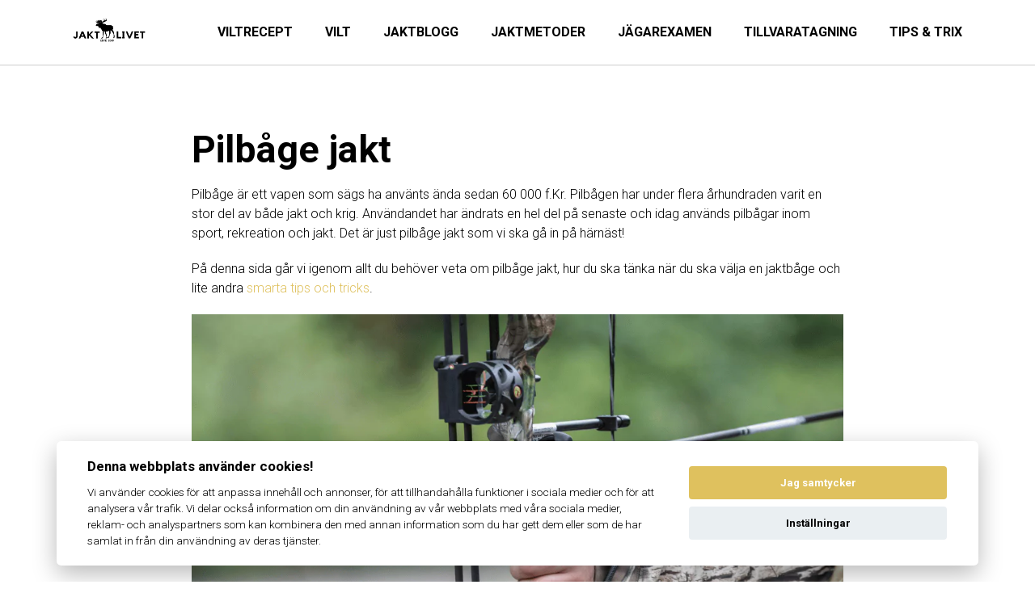

--- FILE ---
content_type: text/html; charset=UTF-8
request_url: https://jaktlivet.se/artikel/pilbage-jakt/
body_size: 10657
content:
<!DOCTYPE html>
<html class="no-js" lang="sv-SE">
<head>
    <meta http-equiv="content-type" content="text/html; charset=UTF-8" />
    <title>Pilbåge jakt - Allt om att jaga med pilbåge!</title>
    <meta name="viewport" content="width=device-width, initial-scale=1.0, maximum-scale=5, user-scalable=yes">
    <meta http-equiv="X-UA-Compatible" content="IE=edge,chrome=1">
    <link rel="preconnect" href="//www.googletagmanager.com" crossorigin />
    <link rel="preconnect" href="https://fonts.gstatic.com" crossorigin />
    <link rel="preconnect" href="https://fonts.googleapis.com" crossorigin />

    <!-- Google tag (gtag.js) -->
    <script async src="https://www.googletagmanager.com/gtag/js?id=G-C7ENV7E9Q9"></script>
    <script>
      window.dataLayer = window.dataLayer || [];
      function gtag(){dataLayer.push(arguments);}
      gtag('js', new Date());

      gtag('config', 'G-C7ENV7E9Q9');
    </script>

    <meta name='robots' content='index, follow, max-image-preview:large, max-snippet:-1, max-video-preview:-1' />
	<style>img:is([sizes="auto" i], [sizes^="auto," i]) { contain-intrinsic-size: 3000px 1500px }</style>
	
	<!-- This site is optimized with the Yoast SEO plugin v26.3 - https://yoast.com/wordpress/plugins/seo/ -->
	<meta name="description" content="Intresserad av att lära dig mer om pilbåge jakt? Då har du hamnat rätt! Här ger vi dig all information om att jaga med pilbåge." />
	<link rel="canonical" href="https://jaktlivet.se/artikel/pilbage-jakt/" />
	<meta property="og:locale" content="sv_SE" />
	<meta property="og:type" content="article" />
	<meta property="og:title" content="Pilbåge jakt - Allt om att jaga med pilbåge!" />
	<meta property="og:description" content="Intresserad av att lära dig mer om pilbåge jakt? Då har du hamnat rätt! Här ger vi dig all information om att jaga med pilbåge." />
	<meta property="og:url" content="https://jaktlivet.se/artikel/pilbage-jakt/" />
	<meta property="og:site_name" content="Jaktlivet.se" />
	<meta property="article:published_time" content="2023-04-10T13:05:32+00:00" />
	<meta property="article:modified_time" content="2023-04-10T13:05:33+00:00" />
	<meta property="og:image" content="https://jaktlivet.se/wp-content/uploads/2023/04/pilbage-jakt.png" />
	<meta name="author" content="Mike Nike" />
	<meta name="twitter:card" content="summary_large_image" />
	<meta name="twitter:label1" content="Skriven av" />
	<meta name="twitter:data1" content="Mike Nike" />
	<meta name="twitter:label2" content="Beräknad lästid" />
	<meta name="twitter:data2" content="4 minuter" />
	<script type="application/ld+json" class="yoast-schema-graph">{"@context":"https://schema.org","@graph":[{"@type":"Article","@id":"https://jaktlivet.se/artikel/pilbage-jakt/#article","isPartOf":{"@id":"https://jaktlivet.se/artikel/pilbage-jakt/"},"author":{"name":"Mike Nike","@id":"https://jaktlivet.se/#/schema/person/49ef7136c599ca2420c969bd9fa17c48"},"headline":"Pilbåge jakt","datePublished":"2023-04-10T13:05:32+00:00","dateModified":"2023-04-10T13:05:33+00:00","mainEntityOfPage":{"@id":"https://jaktlivet.se/artikel/pilbage-jakt/"},"wordCount":769,"commentCount":0,"publisher":{"@id":"https://jaktlivet.se/#organization"},"image":{"@id":"https://jaktlivet.se/artikel/pilbage-jakt/#primaryimage"},"thumbnailUrl":"https://jaktlivet.se/wp-content/uploads/2023/04/pilbage-jakt.png","articleSection":["Artikel"],"inLanguage":"sv-SE","potentialAction":[{"@type":"CommentAction","name":"Comment","target":["https://jaktlivet.se/artikel/pilbage-jakt/#respond"]}]},{"@type":"WebPage","@id":"https://jaktlivet.se/artikel/pilbage-jakt/","url":"https://jaktlivet.se/artikel/pilbage-jakt/","name":"Pilbåge jakt - Allt om att jaga med pilbåge!","isPartOf":{"@id":"https://jaktlivet.se/#website"},"primaryImageOfPage":{"@id":"https://jaktlivet.se/artikel/pilbage-jakt/#primaryimage"},"image":{"@id":"https://jaktlivet.se/artikel/pilbage-jakt/#primaryimage"},"thumbnailUrl":"https://jaktlivet.se/wp-content/uploads/2023/04/pilbage-jakt.png","datePublished":"2023-04-10T13:05:32+00:00","dateModified":"2023-04-10T13:05:33+00:00","description":"Intresserad av att lära dig mer om pilbåge jakt? Då har du hamnat rätt! Här ger vi dig all information om att jaga med pilbåge.","breadcrumb":{"@id":"https://jaktlivet.se/artikel/pilbage-jakt/#breadcrumb"},"inLanguage":"sv-SE","potentialAction":[{"@type":"ReadAction","target":["https://jaktlivet.se/artikel/pilbage-jakt/"]}]},{"@type":"ImageObject","inLanguage":"sv-SE","@id":"https://jaktlivet.se/artikel/pilbage-jakt/#primaryimage","url":"https://jaktlivet.se/wp-content/uploads/2023/04/pilbage-jakt.png","contentUrl":"https://jaktlivet.se/wp-content/uploads/2023/04/pilbage-jakt.png","width":1024,"height":471,"caption":"Pilbåge jakt"},{"@type":"BreadcrumbList","@id":"https://jaktlivet.se/artikel/pilbage-jakt/#breadcrumb","itemListElement":[{"@type":"ListItem","position":1,"name":"Home","item":"https://jaktlivet.se/"},{"@type":"ListItem","position":2,"name":"Pilbåge jakt"}]},{"@type":"WebSite","@id":"https://jaktlivet.se/#website","url":"https://jaktlivet.se/","name":"Jaktlivet.se","description":"Allt om Jakt","publisher":{"@id":"https://jaktlivet.se/#organization"},"potentialAction":[{"@type":"SearchAction","target":{"@type":"EntryPoint","urlTemplate":"https://jaktlivet.se/?s={search_term_string}"},"query-input":{"@type":"PropertyValueSpecification","valueRequired":true,"valueName":"search_term_string"}}],"inLanguage":"sv-SE"},{"@type":"Organization","@id":"https://jaktlivet.se/#organization","name":"Jaktlivet","url":"https://jaktlivet.se/","logo":{"@type":"ImageObject","inLanguage":"sv-SE","@id":"https://jaktlivet.se/#/schema/logo/image/","url":"https://jaktlivet.se/wp-content/uploads/2020/05/jaktlivet.se_herobild_google.jpg","contentUrl":"https://jaktlivet.se/wp-content/uploads/2020/05/jaktlivet.se_herobild_google.jpg","width":834,"height":262,"caption":"Jaktlivet"},"image":{"@id":"https://jaktlivet.se/#/schema/logo/image/"}},{"@type":"Person","@id":"https://jaktlivet.se/#/schema/person/49ef7136c599ca2420c969bd9fa17c48","name":"Mike Nike","image":{"@type":"ImageObject","inLanguage":"sv-SE","@id":"https://jaktlivet.se/#/schema/person/image/","url":"https://secure.gravatar.com/avatar/d48b8ecd7fb6595f1082edbfdaa6c4256c584d54d6ffba71697b6e5ec54aa1fd?s=96&d=mm&r=g","contentUrl":"https://secure.gravatar.com/avatar/d48b8ecd7fb6595f1082edbfdaa6c4256c584d54d6ffba71697b6e5ec54aa1fd?s=96&d=mm&r=g","caption":"Mike Nike"}}]}</script>
	<!-- / Yoast SEO plugin. -->


<link rel="alternate" type="application/rss+xml" title="Jaktlivet.se &raquo; Kommentarsflöde för Pilbåge jakt" href="https://jaktlivet.se/artikel/pilbage-jakt/feed/" />
<link rel='stylesheet' id='wp-block-library-css' href='https://jaktlivet.se/wp-includes/css/dist/block-library/style.min.css?ver=9055b25575748e48b89c4e7df149134f' type='text/css' media='all' />
<style id='classic-theme-styles-inline-css' type='text/css'>
/*! This file is auto-generated */
.wp-block-button__link{color:#fff;background-color:#32373c;border-radius:9999px;box-shadow:none;text-decoration:none;padding:calc(.667em + 2px) calc(1.333em + 2px);font-size:1.125em}.wp-block-file__button{background:#32373c;color:#fff;text-decoration:none}
</style>
<style id='global-styles-inline-css' type='text/css'>
:root{--wp--preset--aspect-ratio--square: 1;--wp--preset--aspect-ratio--4-3: 4/3;--wp--preset--aspect-ratio--3-4: 3/4;--wp--preset--aspect-ratio--3-2: 3/2;--wp--preset--aspect-ratio--2-3: 2/3;--wp--preset--aspect-ratio--16-9: 16/9;--wp--preset--aspect-ratio--9-16: 9/16;--wp--preset--color--black: #000000;--wp--preset--color--cyan-bluish-gray: #abb8c3;--wp--preset--color--white: #ffffff;--wp--preset--color--pale-pink: #f78da7;--wp--preset--color--vivid-red: #cf2e2e;--wp--preset--color--luminous-vivid-orange: #ff6900;--wp--preset--color--luminous-vivid-amber: #fcb900;--wp--preset--color--light-green-cyan: #7bdcb5;--wp--preset--color--vivid-green-cyan: #00d084;--wp--preset--color--pale-cyan-blue: #8ed1fc;--wp--preset--color--vivid-cyan-blue: #0693e3;--wp--preset--color--vivid-purple: #9b51e0;--wp--preset--gradient--vivid-cyan-blue-to-vivid-purple: linear-gradient(135deg,rgba(6,147,227,1) 0%,rgb(155,81,224) 100%);--wp--preset--gradient--light-green-cyan-to-vivid-green-cyan: linear-gradient(135deg,rgb(122,220,180) 0%,rgb(0,208,130) 100%);--wp--preset--gradient--luminous-vivid-amber-to-luminous-vivid-orange: linear-gradient(135deg,rgba(252,185,0,1) 0%,rgba(255,105,0,1) 100%);--wp--preset--gradient--luminous-vivid-orange-to-vivid-red: linear-gradient(135deg,rgba(255,105,0,1) 0%,rgb(207,46,46) 100%);--wp--preset--gradient--very-light-gray-to-cyan-bluish-gray: linear-gradient(135deg,rgb(238,238,238) 0%,rgb(169,184,195) 100%);--wp--preset--gradient--cool-to-warm-spectrum: linear-gradient(135deg,rgb(74,234,220) 0%,rgb(151,120,209) 20%,rgb(207,42,186) 40%,rgb(238,44,130) 60%,rgb(251,105,98) 80%,rgb(254,248,76) 100%);--wp--preset--gradient--blush-light-purple: linear-gradient(135deg,rgb(255,206,236) 0%,rgb(152,150,240) 100%);--wp--preset--gradient--blush-bordeaux: linear-gradient(135deg,rgb(254,205,165) 0%,rgb(254,45,45) 50%,rgb(107,0,62) 100%);--wp--preset--gradient--luminous-dusk: linear-gradient(135deg,rgb(255,203,112) 0%,rgb(199,81,192) 50%,rgb(65,88,208) 100%);--wp--preset--gradient--pale-ocean: linear-gradient(135deg,rgb(255,245,203) 0%,rgb(182,227,212) 50%,rgb(51,167,181) 100%);--wp--preset--gradient--electric-grass: linear-gradient(135deg,rgb(202,248,128) 0%,rgb(113,206,126) 100%);--wp--preset--gradient--midnight: linear-gradient(135deg,rgb(2,3,129) 0%,rgb(40,116,252) 100%);--wp--preset--font-size--small: 13px;--wp--preset--font-size--medium: 20px;--wp--preset--font-size--large: 36px;--wp--preset--font-size--x-large: 42px;--wp--preset--spacing--20: 0.44rem;--wp--preset--spacing--30: 0.67rem;--wp--preset--spacing--40: 1rem;--wp--preset--spacing--50: 1.5rem;--wp--preset--spacing--60: 2.25rem;--wp--preset--spacing--70: 3.38rem;--wp--preset--spacing--80: 5.06rem;--wp--preset--shadow--natural: 6px 6px 9px rgba(0, 0, 0, 0.2);--wp--preset--shadow--deep: 12px 12px 50px rgba(0, 0, 0, 0.4);--wp--preset--shadow--sharp: 6px 6px 0px rgba(0, 0, 0, 0.2);--wp--preset--shadow--outlined: 6px 6px 0px -3px rgba(255, 255, 255, 1), 6px 6px rgba(0, 0, 0, 1);--wp--preset--shadow--crisp: 6px 6px 0px rgba(0, 0, 0, 1);}:where(.is-layout-flex){gap: 0.5em;}:where(.is-layout-grid){gap: 0.5em;}body .is-layout-flex{display: flex;}.is-layout-flex{flex-wrap: wrap;align-items: center;}.is-layout-flex > :is(*, div){margin: 0;}body .is-layout-grid{display: grid;}.is-layout-grid > :is(*, div){margin: 0;}:where(.wp-block-columns.is-layout-flex){gap: 2em;}:where(.wp-block-columns.is-layout-grid){gap: 2em;}:where(.wp-block-post-template.is-layout-flex){gap: 1.25em;}:where(.wp-block-post-template.is-layout-grid){gap: 1.25em;}.has-black-color{color: var(--wp--preset--color--black) !important;}.has-cyan-bluish-gray-color{color: var(--wp--preset--color--cyan-bluish-gray) !important;}.has-white-color{color: var(--wp--preset--color--white) !important;}.has-pale-pink-color{color: var(--wp--preset--color--pale-pink) !important;}.has-vivid-red-color{color: var(--wp--preset--color--vivid-red) !important;}.has-luminous-vivid-orange-color{color: var(--wp--preset--color--luminous-vivid-orange) !important;}.has-luminous-vivid-amber-color{color: var(--wp--preset--color--luminous-vivid-amber) !important;}.has-light-green-cyan-color{color: var(--wp--preset--color--light-green-cyan) !important;}.has-vivid-green-cyan-color{color: var(--wp--preset--color--vivid-green-cyan) !important;}.has-pale-cyan-blue-color{color: var(--wp--preset--color--pale-cyan-blue) !important;}.has-vivid-cyan-blue-color{color: var(--wp--preset--color--vivid-cyan-blue) !important;}.has-vivid-purple-color{color: var(--wp--preset--color--vivid-purple) !important;}.has-black-background-color{background-color: var(--wp--preset--color--black) !important;}.has-cyan-bluish-gray-background-color{background-color: var(--wp--preset--color--cyan-bluish-gray) !important;}.has-white-background-color{background-color: var(--wp--preset--color--white) !important;}.has-pale-pink-background-color{background-color: var(--wp--preset--color--pale-pink) !important;}.has-vivid-red-background-color{background-color: var(--wp--preset--color--vivid-red) !important;}.has-luminous-vivid-orange-background-color{background-color: var(--wp--preset--color--luminous-vivid-orange) !important;}.has-luminous-vivid-amber-background-color{background-color: var(--wp--preset--color--luminous-vivid-amber) !important;}.has-light-green-cyan-background-color{background-color: var(--wp--preset--color--light-green-cyan) !important;}.has-vivid-green-cyan-background-color{background-color: var(--wp--preset--color--vivid-green-cyan) !important;}.has-pale-cyan-blue-background-color{background-color: var(--wp--preset--color--pale-cyan-blue) !important;}.has-vivid-cyan-blue-background-color{background-color: var(--wp--preset--color--vivid-cyan-blue) !important;}.has-vivid-purple-background-color{background-color: var(--wp--preset--color--vivid-purple) !important;}.has-black-border-color{border-color: var(--wp--preset--color--black) !important;}.has-cyan-bluish-gray-border-color{border-color: var(--wp--preset--color--cyan-bluish-gray) !important;}.has-white-border-color{border-color: var(--wp--preset--color--white) !important;}.has-pale-pink-border-color{border-color: var(--wp--preset--color--pale-pink) !important;}.has-vivid-red-border-color{border-color: var(--wp--preset--color--vivid-red) !important;}.has-luminous-vivid-orange-border-color{border-color: var(--wp--preset--color--luminous-vivid-orange) !important;}.has-luminous-vivid-amber-border-color{border-color: var(--wp--preset--color--luminous-vivid-amber) !important;}.has-light-green-cyan-border-color{border-color: var(--wp--preset--color--light-green-cyan) !important;}.has-vivid-green-cyan-border-color{border-color: var(--wp--preset--color--vivid-green-cyan) !important;}.has-pale-cyan-blue-border-color{border-color: var(--wp--preset--color--pale-cyan-blue) !important;}.has-vivid-cyan-blue-border-color{border-color: var(--wp--preset--color--vivid-cyan-blue) !important;}.has-vivid-purple-border-color{border-color: var(--wp--preset--color--vivid-purple) !important;}.has-vivid-cyan-blue-to-vivid-purple-gradient-background{background: var(--wp--preset--gradient--vivid-cyan-blue-to-vivid-purple) !important;}.has-light-green-cyan-to-vivid-green-cyan-gradient-background{background: var(--wp--preset--gradient--light-green-cyan-to-vivid-green-cyan) !important;}.has-luminous-vivid-amber-to-luminous-vivid-orange-gradient-background{background: var(--wp--preset--gradient--luminous-vivid-amber-to-luminous-vivid-orange) !important;}.has-luminous-vivid-orange-to-vivid-red-gradient-background{background: var(--wp--preset--gradient--luminous-vivid-orange-to-vivid-red) !important;}.has-very-light-gray-to-cyan-bluish-gray-gradient-background{background: var(--wp--preset--gradient--very-light-gray-to-cyan-bluish-gray) !important;}.has-cool-to-warm-spectrum-gradient-background{background: var(--wp--preset--gradient--cool-to-warm-spectrum) !important;}.has-blush-light-purple-gradient-background{background: var(--wp--preset--gradient--blush-light-purple) !important;}.has-blush-bordeaux-gradient-background{background: var(--wp--preset--gradient--blush-bordeaux) !important;}.has-luminous-dusk-gradient-background{background: var(--wp--preset--gradient--luminous-dusk) !important;}.has-pale-ocean-gradient-background{background: var(--wp--preset--gradient--pale-ocean) !important;}.has-electric-grass-gradient-background{background: var(--wp--preset--gradient--electric-grass) !important;}.has-midnight-gradient-background{background: var(--wp--preset--gradient--midnight) !important;}.has-small-font-size{font-size: var(--wp--preset--font-size--small) !important;}.has-medium-font-size{font-size: var(--wp--preset--font-size--medium) !important;}.has-large-font-size{font-size: var(--wp--preset--font-size--large) !important;}.has-x-large-font-size{font-size: var(--wp--preset--font-size--x-large) !important;}
:where(.wp-block-post-template.is-layout-flex){gap: 1.25em;}:where(.wp-block-post-template.is-layout-grid){gap: 1.25em;}
:where(.wp-block-columns.is-layout-flex){gap: 2em;}:where(.wp-block-columns.is-layout-grid){gap: 2em;}
:root :where(.wp-block-pullquote){font-size: 1.5em;line-height: 1.6;}
</style>
<link rel='stylesheet' id='gimlit-main-css-css' href='https://jaktlivet.se/wp-content/themes/gimlit/assets/dist/css/style.min.css?ver=20201027-0806' type='text/css' media='' />
<link rel="https://api.w.org/" href="https://jaktlivet.se/wp-json/" /><link rel="alternate" title="JSON" type="application/json" href="https://jaktlivet.se/wp-json/wp/v2/posts/4260" /><link rel='shortlink' href='https://jaktlivet.se/?p=4260' />
<link rel="alternate" title="oEmbed (JSON)" type="application/json+oembed" href="https://jaktlivet.se/wp-json/oembed/1.0/embed?url=https%3A%2F%2Fjaktlivet.se%2Fartikel%2Fpilbage-jakt%2F" />
<link rel="alternate" title="oEmbed (XML)" type="text/xml+oembed" href="https://jaktlivet.se/wp-json/oembed/1.0/embed?url=https%3A%2F%2Fjaktlivet.se%2Fartikel%2Fpilbage-jakt%2F&#038;format=xml" />
<meta name="generator" content="Gimlit" />
<link rel="icon" href="https://jaktlivet.se/wp-content/uploads/2020/05/cropped-jaktlivet_icon_hemsidagoogle-32x32.jpg" sizes="32x32" />
<link rel="icon" href="https://jaktlivet.se/wp-content/uploads/2020/05/cropped-jaktlivet_icon_hemsidagoogle-192x192.jpg" sizes="192x192" />
<link rel="apple-touch-icon" href="https://jaktlivet.se/wp-content/uploads/2020/05/cropped-jaktlivet_icon_hemsidagoogle-180x180.jpg" />
<meta name="msapplication-TileImage" content="https://jaktlivet.se/wp-content/uploads/2020/05/cropped-jaktlivet_icon_hemsidagoogle-270x270.jpg" />
		<style type="text/css" id="wp-custom-css">
			.aligncenter {
	text-align: center;
}

.is-content-justification-center > .wp-block-button {
	width: auto;
}

figcaption {
	text-align: center;
}		</style>
		        <style>
        :root {
            --header-background: #ffffff;
            --header-link: #000000;
            --header-link-active: #dfc15e;
            --text-color: #000000;
            --text-accent: #000000;
            --link-color: #dfc15e;
            --link-hover: #000000;

            
            --button-text-color: #ffffff;
            --button-bg-color: #dfc15e;
            --button-radius: 30px;
            --button-border: none;

            
            --footer-text-color: #ffffff;
            --footer-bg-color: transparent;
            --footer-bg-image: linear-gradient(90deg, #000000 0%, #000000 100%);
            --progressbar-bg: linear-gradient(90deg, #eeac43, #f15874);
            --widget-space: 20px;
            --icon-color: #000000;

            --font-size-h1: 2.9rem;
            --font-size-h2: 2.6rem;
            --font-size-h3: 1.4rem;
            --font-size-h4: 1.2rem;
            --font-size-h5: 1rem;
            --font-size-h6: 0.8rem;

            --font-text: "Roboto";
            --font-header: "Roboto";
            --font-weight-text: 300;
            --font-weight-header: 700;
            --font-weight-button: 700;
            --font-weight-bold: 700;
            --font-size-desktop: 16px;
            --font-size-mobile: 15px;
            --font-line-height: 1.5rem;
        }
    </style>
    <link href="https://fonts.googleapis.com/css2?family=Roboto:wght@300;700&display=swap" rel="preload" as="style" onload="this.rel='stylesheet'">
    <script>
        window.dataLayer = window.dataLayer || [];
        function gtag() { dataLayer.push(arguments); }
        gtag('consent', 'default', {
            'ad_storage': 'denied',
            'analytics_storage': 'denied',
            'wait_for_update': 3000
        });
        gtag('set', 'url_passthrough', true);
        gtag('set', 'ads_data_redaction', true);
    </script>
            <!-- Google Tag Manager -->
        <script>(function(w,d,s,l,i){w[l]=w[l]||[];w[l].push({'gtm.start':
                    new Date().getTime(),event:'gtm.js'});var f=d.getElementsByTagName(s)[0],
                j=d.createElement(s),dl=l!='dataLayer'?'&l='+l:'';j.async=true;j.src=
                'https://www.googletagmanager.com/gtm.js?id='+i+dl;f.parentNode.insertBefore(j,f);
            })(window,document,'script','dataLayer','GTM-N6WQWWV');</script>
        <!-- End Google Tag Manager -->
                <!-- Google Analytics -->
        <script>
            window.ga=window.ga||function(){(ga.q=ga.q||[]).push(arguments)};ga.l=+new Date;
            ga('create', 'UA-144637831-1', 'auto');
            ga('send', 'pageview');
        </script>
        <script async src='https://www.google-analytics.com/analytics.js'></script>
        <!-- End Google Analytics -->
    </head>
<body class="wp-singular post-template-default single single-post postid-4260 single-format-standard wp-custom-logo wp-theme-gimlit">
    <!-- Google Tag Manager (noscript) -->
    <noscript><iframe src="https://www.googletagmanager.com/ns.html?id=GTM-N6WQWWV" height="0" width="0" style="display:none;visibility:hidden"></iframe></noscript>
    <!-- End Google Tag Manager (noscript) -->
<header id="header">
        <nav>
            <div class="brand">
                <a href="https://jaktlivet.se/" alt="Jaktlivet.se">
                    <img src="https://jaktlivet.se/wp-content/uploads/2020/05/jaktlivet_menylogga.png" alt="Jaktlivet.se" ">                </a>
            </div>
            <div id="desktop-menu" class="menu-header-container"><ul id="menu-header" class=""><li id="menu-item-45" class="menu-item menu-item-type-post_type menu-item-object-page menu-item-45"><a href="https://jaktlivet.se/viltrecept/">Viltrecept</a></li>
<li id="menu-item-46" class="menu-item menu-item-type-post_type menu-item-object-page menu-item-has-children menu-item-46"><a href="https://jaktlivet.se/viltarter/">Vilt</a>
<ul class="sub-menu">
	<li id="menu-item-561" class="menu-item menu-item-type-post_type menu-item-object-page menu-item-561"><a href="https://jaktlivet.se/viltvard/">Viltvård</a></li>
</ul>
</li>
<li id="menu-item-47" class="menu-item menu-item-type-post_type menu-item-object-page menu-item-47"><a href="https://jaktlivet.se/jaktblogg/">Jaktblogg</a></li>
<li id="menu-item-48" class="menu-item menu-item-type-post_type menu-item-object-page menu-item-48"><a href="https://jaktlivet.se/jaktmetoder/">Jaktmetoder</a></li>
<li id="menu-item-49" class="menu-item menu-item-type-post_type menu-item-object-page menu-item-49"><a href="https://jaktlivet.se/jagarexamen/">Jägarexamen</a></li>
<li id="menu-item-50" class="menu-item menu-item-type-post_type menu-item-object-page menu-item-has-children menu-item-50"><a href="https://jaktlivet.se/tillvaratagning/">Tillvaratagning</a>
<ul class="sub-menu">
	<li id="menu-item-522" class="menu-item menu-item-type-post_type menu-item-object-page menu-item-522"><a href="https://jaktlivet.se/tillvaratagning-av-olika-vilt/">Tillvaratagning av olika vilt</a></li>
</ul>
</li>
<li id="menu-item-2375" class="menu-item menu-item-type-post_type menu-item-object-page menu-item-2375"><a href="https://jaktlivet.se/tips-trix/">Tips &#038; Trix</a></li>
</ul></div>                        <button class="hamburger hamburger--squeeze" type="button" id="hamburger" aria-label="Toggle menu">
                <span class="hamburger-box">
                    <span class="hamburger-inner"></span>
                </span>
            </button>
        </nav>
</header>
<div id="mobile-menu">
    <div class="scroller">
        <ul id="menu-header-1" class="menu"><li class="menu-item menu-item-type-post_type menu-item-object-page menu-item-45"><a href="https://jaktlivet.se/viltrecept/">Viltrecept</a></li>
<li class="menu-item menu-item-type-post_type menu-item-object-page menu-item-has-children menu-item-46"><a href="https://jaktlivet.se/viltarter/">Vilt</a>
<ul class="sub-menu">
	<li class="menu-item menu-item-type-post_type menu-item-object-page menu-item-561"><a href="https://jaktlivet.se/viltvard/">Viltvård</a></li>
</ul>
</li>
<li class="menu-item menu-item-type-post_type menu-item-object-page menu-item-47"><a href="https://jaktlivet.se/jaktblogg/">Jaktblogg</a></li>
<li class="menu-item menu-item-type-post_type menu-item-object-page menu-item-48"><a href="https://jaktlivet.se/jaktmetoder/">Jaktmetoder</a></li>
<li class="menu-item menu-item-type-post_type menu-item-object-page menu-item-49"><a href="https://jaktlivet.se/jagarexamen/">Jägarexamen</a></li>
<li class="menu-item menu-item-type-post_type menu-item-object-page menu-item-has-children menu-item-50"><a href="https://jaktlivet.se/tillvaratagning/">Tillvaratagning</a>
<ul class="sub-menu">
	<li class="menu-item menu-item-type-post_type menu-item-object-page menu-item-522"><a href="https://jaktlivet.se/tillvaratagning-av-olika-vilt/">Tillvaratagning av olika vilt</a></li>
</ul>
</li>
<li class="menu-item menu-item-type-post_type menu-item-object-page menu-item-2375"><a href="https://jaktlivet.se/tips-trix/">Tips &#038; Trix</a></li>
</ul>    </div>
</div>

<main>
    
        
<h1 class="wp-block-heading">Pilbåge jakt</h1>



<p>Pilbåge är ett vapen som sägs ha använts ända sedan 60 000 f.Kr. Pilbågen har under flera århundraden varit en stor del av både jakt och krig. Användandet har ändrats en hel del på senaste och idag används pilbågar inom sport, rekreation och jakt. Det är just pilbåge jakt som vi ska gå in på härnäst!&nbsp;</p>



<p>På denna sida går vi igenom allt du behöver veta om pilbåge jakt, hur du ska tänka när du ska välja en jaktbåge och lite andra <a href="https://jaktlivet.se/tips-trix/">smarta tips och tricks</a>. </p>



<figure class="wp-block-image size-full"><img fetchpriority="high" decoding="async" width="1024" height="471" src="https://jaktlivet.se/wp-content/uploads/2023/04/pilbage-jakt.png" alt="Pilbåge jakt" class="wp-image-4264" srcset="https://jaktlivet.se/wp-content/uploads/2023/04/pilbage-jakt.png 1024w, https://jaktlivet.se/wp-content/uploads/2023/04/pilbage-jakt-300x138.png 300w, https://jaktlivet.se/wp-content/uploads/2023/04/pilbage-jakt-768x353.png 768w" sizes="(max-width: 1024px) 100vw, 1024px" /></figure>



<h2 class="wp-block-heading">Pilbåge jakt &#8211; Compound pilbåge vs traditionell pilbåge&nbsp;</h2>



<p>Det första valet du bör göra är att bestämma vilken typ av pilbåge som du ska ha. Det finns vanligtvis två olika alternativ, antingen kan du välja en compound pilbåge eller en traditionell pilbåge.&nbsp;</p>



<p>En compound pilbåge är ofta det bästa alternativet om du är ny inom pilbåge jakt. Detta är då denna pilbåge har en tyngre vikt, mer kraft och längre räckvidd. Samtidigt är den betydligt lättare att lära sig i jämförelse med den traditionella pilbågen.&nbsp;</p>



<p>För jägare som är mer insatta i pilbåge jakt skulle vi istället rekommendera en traditionell pilbåge. Denna typ av båge kräver mer av skytten och det är betydligt svårare att lära sig att skjuta med denna variant. Normalt sätt har en traditionell pilbåge både kortare räckvidd och lägre energiinnehåll. Fördelarna är dock att den traditionella pilbågen är lättare än en compound pilbåge.&nbsp;</p>



<h2 class="wp-block-heading">Pilbåge jakt i Sverige&nbsp;</h2>



<p>När du har valt vilken pilbåge som passar dig och din jägarstil är det dags att bestämma vart du ska jaga. Det är nämligen inte lagligt att jaga med pilbåge i Sverige. Detta gäller oavsett om du har en <a href="https://jaktlivet.se/jagarexamen/">jägarexamen</a> och vapenlicenser eller inte.&nbsp;</p>



<p>För att pröva på pilbåge jakt behöver du helt enkelt söka dig utanför Sverige. Det finns flera länder där det är tillåtet. Det närmsta och mest populära alternativet för svenska jägare är Danmark. Här kan du jaga med pilbåge så länge du har jaktkort och en jägarexamen. Du behöver även ha gått några speciella kurser och gått ett skjutprov.&nbsp;</p>



<h2 class="wp-block-heading">Pilbåge jakt &#8211; Jakskytte</h2>



<p>Nu när vi pratar om pilbågsjakt är det självklart att komma in på pilbågsskytte.&nbsp;</p>



<p>Pilbågsskytte är något som är väldigt populärt och man kan dela in det i fyra olika grenar: tavelskytte, fältskytte, 3D skytte och slutligen jaktskytte.&nbsp;</p>



<p>Jaktskytte bedrivs inom en avgränsat område i skogen. Det går ut på att man skjuter på papp-tavlor föreställande något av Sveriges mest vanliga djurfauna. Totalt har man 3 pilar per mål på sig och poängen är beroende på vilken pil som träffar poängzonen på tavlan först. Det högsta poänget är 15 poäng och detta får man om skytten träffar hjärtringen med första pilen. </p>



<figure class="wp-block-image size-full"><img decoding="async" width="1024" height="471" src="https://jaktlivet.se/wp-content/uploads/2023/04/jakt-pilbage.png" alt="Jaktpilbåge" class="wp-image-4263" srcset="https://jaktlivet.se/wp-content/uploads/2023/04/jakt-pilbage.png 1024w, https://jaktlivet.se/wp-content/uploads/2023/04/jakt-pilbage-300x138.png 300w, https://jaktlivet.se/wp-content/uploads/2023/04/jakt-pilbage-768x353.png 768w" sizes="(max-width: 1024px) 100vw, 1024px" /></figure>



<h2 class="wp-block-heading">Vanliga frågor </h2>



<p><strong>Vilken pilbåge är bäst för pilbåge jakt?&nbsp;</strong></p>



<p>Det är en fråga som är svår att besvara då det varierar från skytt till skytt. En del föredrar traditionella bågar medan andra föredrar en compoundbåge.&nbsp;</p>



<p><strong>Behöver man en licens för att använda pilbågar?&nbsp;</strong></p>



<p>Nej, du behöver inte ha någon licens för att använda pilbågar. En pilbåge omfattas dock av knivlagen, så du får inte bära runt på pilbågar hur som helst.&nbsp;</p>



<p><strong>Är det lagligt med pilbåge jakt i Sverige?</strong></p>



<p>Nej, det är inte tillåtet att jaga med båge i Sverige.&nbsp;</p>



<h2 class="wp-block-heading">Slutsats</h2>



<p>Pilbåge jakt är någonting som kan vara otroligt givande för dig som jägare, men det är också något som är väldigt svårt. Vi på <a href="https://jaktlivet.se/">Jaktlivet</a> hoppas därför att informationen på denna sida kan hjälpa dig till en framgångsrik upplevelse och att vi kan guida dig till den bästa pilbågen för just dig och din jaktsituation.&nbsp;</p>

    </main>


<footer>

    <div class="container flex">
        <div class="col text-desktop-left text-mobile-center">
            <span class="footer-title">Navigera</span>
            <ul id="menu-footer-left" class="menu"><li id="menu-item-2724" class="menu-item menu-item-type-post_type menu-item-object-page menu-item-2724"><a href="https://jaktlivet.se/viltarter/">Vilt</a></li>
<li id="menu-item-2725" class="menu-item menu-item-type-post_type menu-item-object-page menu-item-2725"><a href="https://jaktlivet.se/viltvard/">Viltvård</a></li>
<li id="menu-item-2726" class="menu-item menu-item-type-post_type menu-item-object-page menu-item-2726"><a href="https://jaktlivet.se/jaktmetoder/">Jaktmetoder</a></li>
<li id="menu-item-2727" class="menu-item menu-item-type-post_type menu-item-object-page menu-item-2727"><a href="https://jaktlivet.se/jagarexamen/">Jägarexamen</a></li>
<li id="menu-item-2728" class="menu-item menu-item-type-post_type menu-item-object-page menu-item-2728"><a href="https://jaktlivet.se/tillvaratagning/">Tillvaratagning</a></li>
<li id="menu-item-4590" class="menu-item menu-item-type-custom menu-item-object-custom menu-item-4590"><a href="https://welcomeapp.se/">Casino utan svensk licens</a></li>
</ul>        </div>
        <div class="col text-desktop-center text-mobile-center">
            <span class="footer-title">Aktuellt</span>
            <ul id="menu-footer-center" class="menu"><li id="menu-item-2721" class="menu-item menu-item-type-post_type menu-item-object-page menu-item-2721"><a href="https://jaktlivet.se/jaktblogg/">Jaktblogg</a></li>
<li id="menu-item-4617" class="menu-item menu-item-type-post_type menu-item-object-page menu-item-4617"><a href="https://jaktlivet.se/jaktnyheter/">Jaktnyheter</a></li>
<li id="menu-item-2720" class="menu-item menu-item-type-post_type menu-item-object-page menu-item-2720"><a href="https://jaktlivet.se/tips-trix/">Tips &#038; Trix</a></li>
<li id="menu-item-2722" class="menu-item menu-item-type-post_type menu-item-object-page menu-item-2722"><a href="https://jaktlivet.se/viltrecept/">Viltrecept</a></li>
</ul>        </div>
        <div class="col text-desktop-right text-mobile-center">
            <span class="footer-title">Kontakt</span>
            <ul id="menu-footer-right" class="menu"><li id="menu-item-2733" class="menu-item menu-item-type-post_type menu-item-object-page menu-item-2733"><a href="https://jaktlivet.se/om-oss/">Om oss</a></li>
<li id="menu-item-2732" class="menu-item menu-item-type-post_type menu-item-object-page menu-item-2732"><a href="https://jaktlivet.se/kontakta-oss/">Kontakta oss</a></li>
<li id="menu-item-2731" class="menu-item menu-item-type-custom menu-item-object-custom menu-item-2731"><a href="mailto:info@jaktlivet.se">Info@jaktlivet.se</a></li>
<li id="menu-item-2718" class="menu-item menu-item-type-custom menu-item-object-custom menu-item-2718"><a target="_blank" rel="nofollow noopener" href="https://www.facebook.com/jaktlivet.se/">Facebook</a></li>
<li id="menu-item-2730" class="menu-item menu-item-type-custom menu-item-object-custom menu-item-2730"><a target="_blank" rel="nofollow noopener" href="https://www.instagram.com/jaktlivet.se/">Instagram</a></li>
<li id="menu-item-2734" class="menu-item menu-item-type-post_type menu-item-object-page menu-item-2734"><a href="https://jaktlivet.se/annonsera/">Annonsera</a></li>
</ul>        </div>
    </div>
    <div class="container text-center">
        <div class="divider line with-text">
            <div></div>
            <div></div>
            <div></div>
        </div>
        <a href="tel:"><h2></h2></a>
        <div class="divider line"><div></div></div>
    </div>

    <div class="container flex justify-content-center">
                    <div class="footer-logo">
                <img alt="footer logo" loading="lazy" src="https://jaktlivet.se/wp-content/uploads/2020/05/jaktlivet_logga.png">
            </div>
            </div>
    <div class="container text-center">
        &copy; Copyright 2026                 | <a href="https://seouppsala.agency/webbyra/" target="_new">SEO Uppsala</a>
            </div>
</footer>


<script type="speculationrules">
{"prefetch":[{"source":"document","where":{"and":[{"href_matches":"\/*"},{"not":{"href_matches":["\/wp-*.php","\/wp-admin\/*","\/wp-content\/uploads\/*","\/wp-content\/*","\/wp-content\/plugins\/*","\/wp-content\/themes\/gimlit\/*","\/*\\?(.+)"]}},{"not":{"selector_matches":"a[rel~=\"nofollow\"]"}},{"not":{"selector_matches":".no-prefetch, .no-prefetch a"}}]},"eagerness":"conservative"}]}
</script>
<script defer src="/wp-content/plugins/cookie-consent/cookieconsent.js"></script><script defer src="/wp-content/plugins/cookie-consent/config.sv.js"></script>    <script>"use strict";for(var elements=document.getElementsByClassName("schema-faq-question"),i=0;i<elements.length;i++)elements[i].addEventListener("click",function(){this.parentElement.classList.toggle("open")},!1);function postGimlitForm(e){var i=e.currentTarget,n=i.querySelector("input[type='submit']");n.disabled=!0,n.classList.add("pulse");var t=i.querySelector(".alert");t&&i.removeChild(t);var s={success:i.dataset.success,fail:i.dataset.fail},a={formId:i.id.replace("form_",""),data:[]};i.querySelectorAll(["input[type='text']","input[type='email']","input[type='tel']","input[type='url']","input[type='file']","textarea","select","input[type='radio']:checked"].join(", ")).forEach(function(e){"SELECT"===e.tagName?a.data.push({key:document.querySelector("label[for='"+e.id+"']").innerText,value:e.value}):"file"===e.type?a.data.push({key:document.querySelector("label[for='"+e.id+"']").innerText,value:e.dataset.src,filename:e.dataset.filename}):"radio"===e.type?a.data.push({key:document.querySelector("label[for='"+e.dataset.id+"']").innerText,value:e.value}):a.data.push({key:e.placeholder,value:e.value})}),fetch("/wp-json/gimlit-form/v1/post/"+a.formId,{method:"POST",body:JSON.stringify(a)}).then(function(e){return e.json()}).then(function(e){if(e.success){var t=message("success",s.success);i.innerHTML="",i.prepend(t)}else{var a=message("fail",s.fail);i.prepend(a),n.disabled=!1,n.classList.remove("pulse")}}),e.preventDefault()}function message(e,t){var a=document.createElement("div");return a.classList.add("alert",e),a.innerText=t,a}var forms=document.querySelectorAll("form.gimlit_form"),files=document.querySelectorAll("input[type='file']");function handleUpload(t){var e=t.target.files[0],a=new FileReader;a.fileName=e.name,a.onload=function(e){console.log(e),console.log(t),t.target.dataset.src=e.target.result,t.target.dataset.filename=e.target.fileName},a.readAsDataURL(e)}function hasLiveChatCookie(){return document.cookie.includes("livechat")}function setLiveChatCookie(){var e=new Date;e.setTime(e.getTime()+31536e6);var t="expires="+e.toUTCString();document.cookie="livechat=yes;"+t+";path=/"}function deleteLiveChatCookie(){document.cookie="livechat=; expires=Thu, 01 Jan 1970 00:00:00 UTC; path=/;"}forms.forEach(function(e){e.addEventListener("submit",postGimlitForm)}),files.forEach(function(e){e.addEventListener("change",handleUpload,!1)});var hamburger=document.getElementById("hamburger"),mobileMenu=document.getElementById("mobile-menu"),menuOpen=!1;function toggleMenu(){menuOpen?(mobileMenu.classList.remove("is-visible"),hamburger.classList.remove("is-active")):(mobileMenu.classList.add("is-visible"),hamburger.classList.add("is-active")),menuOpen=!menuOpen}hamburger.addEventListener("click",toggleMenu);</script>
</body>
</html>


--- FILE ---
content_type: text/plain
request_url: https://www.google-analytics.com/j/collect?v=1&_v=j102&a=661517806&t=pageview&_s=1&dl=https%3A%2F%2Fjaktlivet.se%2Fartikel%2Fpilbage-jakt%2F&ul=en-us%40posix&dt=Pilb%C3%A5ge%20jakt%20-%20Allt%20om%20att%20jaga%20med%20pilb%C3%A5ge!&sr=1280x720&vp=1280x720&_u=IADAAEABAAAAACAAI~&jid=38970703&gjid=968537145&cid=616303680.1768619757&tid=UA-144637831-1&_gid=105520757.1768619757&_r=1&_slc=1&z=201293773
body_size: -449
content:
2,cG-C7ENV7E9Q9

--- FILE ---
content_type: application/javascript; charset=uft-8
request_url: https://jaktlivet.se/wp-content/plugins/cookie-consent/config.sv.js
body_size: 2077
content:
var cc = initCookieConsent();

function cookie_translation(key, fallback) {
  if (typeof gimlit_translations !== 'undefined') {
    if (gimlit_translations.hasOwnProperty(key)) {
      return gimlit_translations[key];
    }
  }
  return fallback;
}


cc.run({
    revision: 1,
    autorun : true,
    delay : 0,
    current_lang : 'sv',
    auto_language : false,
    autoclear_cookies : true,
    cookie_expiration : 365,
    theme_css: '/wp-content/plugins/cookie-consent/cookieconsent.min.css',
    force_consent: false,
    page_scripts: true,
    gui_options : {
        consent_modal : {
            layout : 'cloud',                       // box(default),cloud,bar
            position : 'bottom center',             // bottom(default),top + left,right,center:=> examples: 'bottom' or 'top right'
            transition : 'slide'                    // zoom(default),slide
        },
        settings_modal : {
            layout : 'box',                 // box(default),bar
            position: 'left',               // right(default),left (available only if bar layout selected)
            transition : 'slide'            // zoom(default),slide
        }
    },

    onAccept: function(cookie){
        console.log("Cookie accept given!");
        gtag('consent', 'update', {
          'ad_storage': 'granted',
          'analytics_storage': 'granted'
        });
    },

    onChange: function(cookie, changed_preferences){
        if(changed_preferences.indexOf('analytics') > -1){
            if(!cc.allowedCategory('analytics')){
                console.log("disabling gtag");
                gtag('consent', 'update', {
                  'analytics_storage': 'denied'
                });
            }
        } else {
          gtag('consent', 'update', {
            'analytics_storage': 'granted'
          });
        }
        if(changed_preferences.indexOf('targeting') > -1) {
            if (!cc.allowedCategory('targeting') && typeof fbq === "function") {
                fbq('consent', 'revoke');
                gtag('consent', 'update', {
                  'ad_storage': 'denied'
                });
            }
        } else {
          gtag('consent', 'update', {
            'ad_storage': 'granted'
          });
        }
    },

    languages : {
        'sv' : {
            consent_modal : {
                title :  "Denna webbplats använder cookies!",
                description : cookie_translation('cookie_description', 'Vi använder <a href="https://cookies.nu" style="text-decoration: none; border-bottom: none; cursor: text;">cookies</a> för att anpassa innehåll och annonser, för att tillhandahålla funktioner i sociala medier och för att analysera vår trafik. Vi delar också information om din användning av vår webbplats med våra sociala medier, reklam- och analyspartners som kan kombinera den med annan information som du har gett dem eller som de har samlat in från din användning av deras tjänster.'),
                primary_btn: {
                    text: 'Jag samtycker',
                    role: 'accept_all'      //'accept_selected' or 'accept_all'
                },
                secondary_btn: {
                    text : 'Inställningar',
                    role : 'settings'       //'settings' or 'accept_necessary'
                },
                revision_message: "<br><br> Hej, hej! Sen du var här sist har vi gjort lite ändringar."
            },
            settings_modal : {
                title : cookie_translation('cookie_modal', '<div>Cookie inställningar</div><div aria-hidden="true" style="font-size: .8em; font-weight: 400; color: #687278; margin-top: 3px;">Av <a tabindex="-1" aria-hidden="true" href="https://dataskydd.org/">Dataskydd.org</a></div>'),
                save_settings_btn : "Spara",
                accept_all_btn : "Acceptera alla",
                reject_all_btn: "Neka alla",
                close_btn_label: "Stäng",
                cookie_table_headers : [
                    {col1: "Name" },
                    {col2: "Domain" },
                    {col3: "Expiration" }
                ],
                blocks : [
                    {
                        title : "Inställningar",
                        description: "Hantera inställningar för cookies" ,// 'Lorem ipsum dolor sit amet, consectetur adipiscing elit, sed do eiusmod tempor incididunt ut labore et dolore magna aliqua. <a href="#" class="cc-link">Privacy Policy</a>.'
                    },{
                        title : "Nödvändiga cookies och funktionscookies",
                        description: "Ser till att webbplatsen fungerar när du surfar på den. Ger oss anonym statistik så att vi kan göra förbättringar.",
                        toggle : {
                            value : 'necessary',
                            enabled : true,
                            readonly: true
                        }
                    },{
                        title : "Anpassningar för dig",
                        description: "Sparar information om vad du gjort vid tidigare besök på webbplatsen så att ditt nästa besök blir enklare och anpassat för dig.",
                        toggle : {
                            value : 'analytics',
                            enabled : true,
                            readonly: false
                        }
                    },{
                        title : "Personliga erbjudanden",
                        description: "Ger dig anpassade erbjudanden och marknadsföring i våra kanaler eller i våra samarbetspartners kanaler.",
                        toggle : {
                            value : 'targeting',
                            enabled : true,
                            readonly: false,
                            reload: 'on_disable'            // New option in v2.4, check readme.md
                        }
                    }
                ]
            }
        }
    }
});
